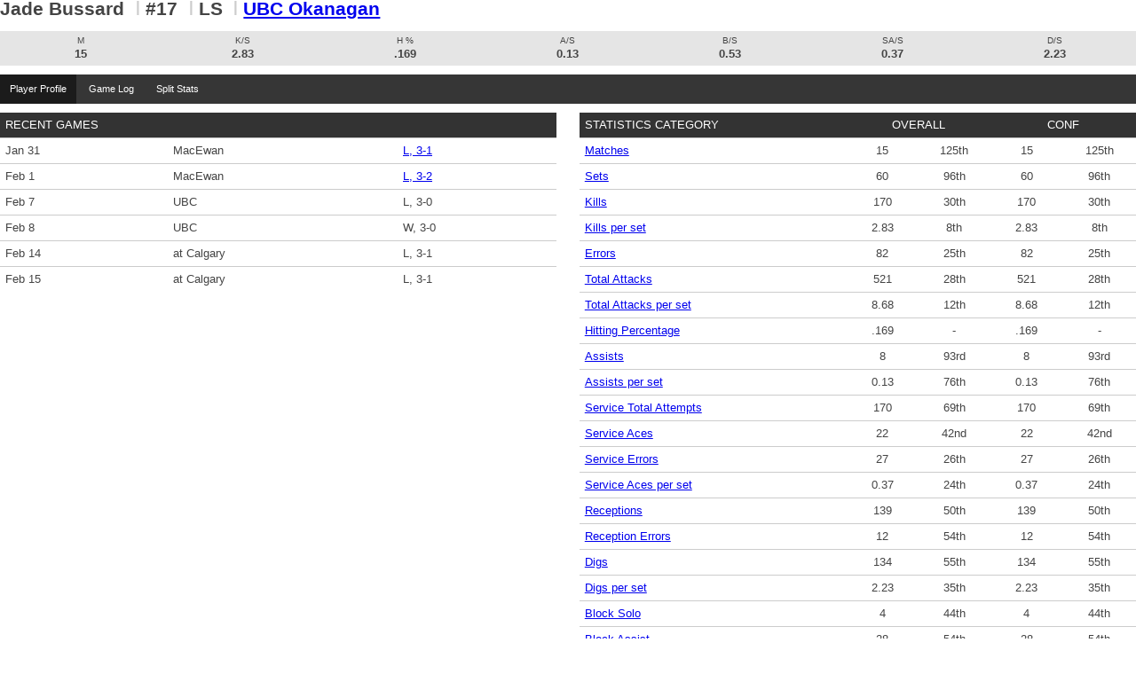

--- FILE ---
content_type: text/html; charset=UTF-8
request_url: https://canadawest.prestosports.com/sports/wvball/2019-20/players/jadebussard72t7?dec=printer-decorator
body_size: 4415
content:
<!DOCTYPE html>
<html lang="en">
<head>
<title>Jade Bussard | #17 |  LS |   UBC Okanagan - Canada West- old site - Print Version</title>
<meta name="robots" content="NOINDEX" />
<link rel="stylesheet" href="/info/boilerplate.css" type="text/css" />
<!-- no rum header -->
</head>
<body onload="print()" class="printer-body">
<div class="bio-wrap bio-wrap-network clearfix" data-module="stats/responsive-container">

    
    <h2 class="player-name">
        <span>Jade Bussard</span>
        <span>#17</span>        			<span>LS</span>
		        <a href="../teams?id=k02fosgh14kumt7j" aria-label="Team Stats - UBC Okanagan">UBC Okanagan</a>
    </h2>

      <div class="highlights highlights-standalone accent-bg">
          <div class="stat clearfix">
        <span class="stat-title">m</span>
        <span class="stat-value">15</span>
      </div>
          <div class="stat clearfix">
        <span class="stat-title">k/s</span>
        <span class="stat-value">2.83</span>
      </div>
          <div class="stat clearfix">
        <span class="stat-title">h %</span>
        <span class="stat-value">.169</span>
      </div>
          <div class="stat clearfix">
        <span class="stat-title">a/s</span>
        <span class="stat-value">0.13</span>
      </div>
          <div class="stat clearfix">
        <span class="stat-title">b/s</span>
        <span class="stat-value">0.53</span>
      </div>
          <div class="stat clearfix">
        <span class="stat-title">sa/s</span>
        <span class="stat-value">0.37</span>
      </div>
          <div class="stat clearfix">
        <span class="stat-title">d/s</span>
        <span class="stat-value">2.23</span>
      </div>
      </div>
 

    <div class="body clearfix">
        <div class="tab-container primary clearfix" data-module="stats/tabs" data-type="primary">
            <div class="tab-nav" data-module="jscroll" data-momentum="false">
                <div>
                    <ul class="clearfix">
                        <li  class="active" ><a href="/sports/wvball/2019-20/players/jadebussard72t7?view=profile" role="tab" id="stats-tab-player-profile">Player Profile</a></li>
                        <li ><a href="/sports/wvball/2019-20/players/jadebussard72t7?view=gamelog" role="tab" id="stats-tab-game-log">Game Log</a></li>
                                                <li ><a href="/sports/wvball/2019-20/players/jadebussard72t7?view=splits" role="tab" id="stats-tab-split-stats">Split Stats</a></li>
                    </ul>
                </div>
            </div> 
            <div class="tab-panels clearfix">

                                                                <div class="tab-panel active clearfix" role="tabpanel" aria-labelledby="stats-tab-player-profile">

                                        <div class="clearfix stats-wrap">

                                                <div class="stats-box half">
                            <table>
    <tr class="thead accent-bg"><th colspan="3" class="text">Recent Games</th></tr>

                                                                                                                                                                                                                                                                                                                                                        
        
                                                                                                                                                                                                                  <tr>
        <td class="text">Jan 31</td>
        <td class="text">
                                     MacEwan
        </td>
        <td class="text">
                                        <a                 aria-label="Women's Volleyball event: January 31 06:00 PM: vs. MacEwan: Box Score"
 href="../boxscores/20200131_f4qw.xml">L, 3-1</a>
                                </td>
    </tr>
                 <tr>
        <td class="text">Feb 1</td>
        <td class="text">
                                     MacEwan
        </td>
        <td class="text">
                                        <a                 aria-label="Women's Volleyball event: February 1 04:00 PM: vs. MacEwan: Box Score"
 href="../boxscores/20200201_b5fs.xml">L, 3-2</a>
                                </td>
    </tr>
                 <tr>
        <td class="text">Feb 7</td>
        <td class="text">
                                     UBC
        </td>
        <td class="text">
                                    L, 3-0
                                </td>
    </tr>
                 <tr>
        <td class="text">Feb 8</td>
        <td class="text">
                                     UBC
        </td>
        <td class="text">
                                    W, 3-0
                                </td>
    </tr>
                 <tr>
        <td class="text">Feb 14</td>
        <td class="text">
             at
                        Calgary
        </td>
        <td class="text">
                                    L, 3-1
                                </td>
    </tr>
                 <tr>
        <td class="text">Feb 15</td>
        <td class="text">
             at
                        Calgary
        </td>
        <td class="text">
                                    L, 3-1
                                </td>
    </tr>
         </table>
                        </div>

                                                <div class="stats-box half">
                            



<div class="stats-halfbox-right">

<table>
  <tr class="thead accent-bg">
    <th class="text">Statistics category</th>
    <th colspan="2">Overall</th>
    <th colspan="2">Conf</th>
   </tr>



    <tr class="odd">
      <td class="text"><a href="../players?sort=gp">Matches</a></td>
    <td>
        15
        </td>
    <td>
        125th
        </td>

    <td>
        15
        </td>
    <td>
        125th
        </td>
 
     </tr>


    <tr class="even">
      <td class="text"><a href="../players?sort=sp">Sets</a></td>
    <td>
        60
        </td>
    <td>
        96th
        </td>

    <td>
        60
        </td>
    <td>
        96th
        </td>
 
     </tr>


    <tr class="odd">
      <td class="text"><a href="../players?sort=k">Kills</a></td>
    <td>
        170
        </td>
    <td>
        30th
        </td>

    <td>
        170
        </td>
    <td>
        30th
        </td>
 
     </tr>


    <tr class="even">
      <td class="text"><a href="../players?sort=kps">Kills per set</a></td>
    <td>
        2.83
        </td>
    <td>
        8th
        </td>

    <td>
        2.83
        </td>
    <td>
        8th
        </td>
 
     </tr>


    <tr class="odd">
      <td class="text"><a href="../players?sort=e">Errors</a></td>
    <td>
        82
        </td>
    <td>
        25th
        </td>

    <td>
        82
        </td>
    <td>
        25th
        </td>
 
     </tr>


    <tr class="even">
      <td class="text"><a href="../players?sort=ta">Total Attacks</a></td>
    <td>
        521
        </td>
    <td>
        28th
        </td>

    <td>
        521
        </td>
    <td>
        28th
        </td>
 
     </tr>


    <tr class="odd">
      <td class="text"><a href="../players?sort=taps">Total Attacks per set</a></td>
    <td>
        8.68
        </td>
    <td>
        12th
        </td>

    <td>
        8.68
        </td>
    <td>
        12th
        </td>
 
     </tr>


    <tr class="even">
      <td class="text"><a href="../players?sort=hpt">Hitting Percentage</a></td>
    <td>
        .169
        </td>
    <td>
        -
        </td>

    <td>
        .169
        </td>
    <td>
        -
        </td>
 
     </tr>


    <tr class="odd">
      <td class="text"><a href="../players?sort=a">Assists</a></td>
    <td>
        8
        </td>
    <td>
        93rd
        </td>

    <td>
        8
        </td>
    <td>
        93rd
        </td>
 
     </tr>


    <tr class="even">
      <td class="text"><a href="../players?sort=aps">Assists per set</a></td>
    <td>
        0.13
        </td>
    <td>
        76th
        </td>

    <td>
        0.13
        </td>
    <td>
        76th
        </td>
 
     </tr>


    <tr class="odd">
      <td class="text"><a href="../players?sort=svta">Service Total Attempts</a></td>
    <td>
        170
        </td>
    <td>
        69th
        </td>

    <td>
        170
        </td>
    <td>
        69th
        </td>
 
     </tr>


    <tr class="even">
      <td class="text"><a href="../players?sort=sa">Service Aces</a></td>
    <td>
        22
        </td>
    <td>
        42nd
        </td>

    <td>
        22
        </td>
    <td>
        42nd
        </td>
 
     </tr>


    <tr class="odd">
      <td class="text"><a href="../players?sort=se">Service Errors</a></td>
    <td>
        27
        </td>
    <td>
        26th
        </td>

    <td>
        27
        </td>
    <td>
        26th
        </td>
 
     </tr>


    <tr class="even">
      <td class="text"><a href="../players?sort=saps">Service Aces per set</a></td>
    <td>
        0.37
        </td>
    <td>
        24th
        </td>

    <td>
        0.37
        </td>
    <td>
        24th
        </td>
 
     </tr>


    <tr class="odd">
      <td class="text"><a href="../players?sort=rta">Receptions</a></td>
    <td>
        139
        </td>
    <td>
        50th
        </td>

    <td>
        139
        </td>
    <td>
        50th
        </td>
 
     </tr>


    <tr class="even">
      <td class="text"><a href="../players?sort=re">Reception Errors</a></td>
    <td>
        12
        </td>
    <td>
        54th
        </td>

    <td>
        12
        </td>
    <td>
        54th
        </td>
 
     </tr>


    <tr class="odd">
      <td class="text"><a href="../players?sort=d">Digs</a></td>
    <td>
        134
        </td>
    <td>
        55th
        </td>

    <td>
        134
        </td>
    <td>
        55th
        </td>
 
     </tr>


    <tr class="even">
      <td class="text"><a href="../players?sort=dps">Digs per set</a></td>
    <td>
        2.23
        </td>
    <td>
        35th
        </td>

    <td>
        2.23
        </td>
    <td>
        35th
        </td>
 
     </tr>


    <tr class="odd">
      <td class="text"><a href="../players?sort=bs">Block Solo</a></td>
    <td>
        4
        </td>
    <td>
        44th
        </td>

    <td>
        4
        </td>
    <td>
        44th
        </td>
 
     </tr>


    <tr class="even">
      <td class="text"><a href="../players?sort=ba">Block Assist</a></td>
    <td>
        28
        </td>
    <td>
        54th
        </td>

    <td>
        28
        </td>
    <td>
        54th
        </td>
 
     </tr>


    <tr class="odd">
      <td class="text"><a href="../players?sort=bt">Block Total</a></td>
    <td>
        32
        </td>
    <td>
        56th
        </td>

    <td>
        32
        </td>
    <td>
        56th
        </td>
 
     </tr>


    <tr class="even">
      <td class="text"><a href="../players?sort=bps">Blocks per set</a></td>
    <td>
        0.53
        </td>
    <td>
        40th
        </td>

    <td>
        0.53
        </td>
    <td>
        40th
        </td>
 
     </tr>


    <tr class="odd">
      <td class="text"><a href="../players?sort=be">Block Errors</a></td>
    <td>
        1
        </td>
    <td>
        43rd
        </td>

    <td>
        1
        </td>
    <td>
        43rd
        </td>
 
     </tr>


    <tr class="even">
      <td class="text"><a href="../players?sort=bhe">Ball Handling Errors</a></td>
    <td>
        0
        </td>
    <td>
        56th
        </td>

    <td>
        0
        </td>
    <td>
        56th
        </td>
 
     </tr>


    <tr class="odd">
      <td class="text"><a href="../players?sort=pts">Points</a></td>
    <td>
        210.0
        </td>
    <td>
        33rd
        </td>

    <td>
        210.0
        </td>
    <td>
        33rd
        </td>
 
     </tr>


    <tr class="even">
      <td class="text"><a href="../players?sort=ptsps">Points per set</a></td>
    <td>
        3.5
        </td>
    <td>
        10th
        </td>

    <td>
        3.5
        </td>
    <td>
        10th
        </td>
 
     </tr>


    <tr class="odd">
      <td class="text"><a href="../players?sort=ms">Matches started</a></td>
    <td>
        14
        </td>
    <td>
        72nd
        </td>

    <td>
        14
        </td>
    <td>
        72nd
        </td>
 
     </tr>
 </table>



</div>
                        </div>

                    </div> 
                    
                    
                                        <div class="clearfix"></div>
                    
                </div>
                
                                
                                
                <div class="tab-panel clearfix" role="tabpanel" aria-labelledby="stats-tab-game-log">

                                          <div class="stats-wrap clearfix">

<div class="stats-box full clearfix">
    <div class="scrollable">
        <div>
            <table>
              <tr class="thead accent-bg">
                  <th class="text">Date</th>
                  <th class="pinned-col text">Opponent</th>
                  <th>Score</th>
				                                      					<th>ms</th>
                  					<th>s</th>
                  					<th>k</th>
                  					<th>e</th>
                  					<th>ta</th>
                  					<th>pct</th>
                  					<th>a</th>
                  					<th>sa</th>
                  					<th>se</th>
                  					<th>r</th>
                  					<th>re</th>
                  					<th>digs</th>
                  					<th>bs</th>
                  					<th>ba</th>
                  					<th>be</th>
                  					<th>tot</th>
                  					<th>bhe</th>
                  					<th>pts</th>
                                </tr>
                            <tr>
                  <td class="text">Sep 20  # </</td>
                  <td class="pinned-col text">
                       at                       Guelph
                  </td>
                  <td>
                                                                  W, 3-1
                                                              </td>
                                                      <td>-</td>
                                    <td>-</td>
                                    <td>-</td>
                                    <td>-</td>
                                    <td>-</td>
                                    <td>-</td>
                                    <td>-</td>
                                    <td>-</td>
                                    <td>-</td>
                                    <td>-</td>
                                    <td>-</td>
                                    <td>-</td>
                                    <td>-</td>
                                    <td>-</td>
                                    <td>-</td>
                                    <td>-</td>
                                    <td>-</td>
                                    <td>-</td>
                                </tr>
                            <tr>
                  <td class="text">Sep 21  # </</td>
                  <td class="pinned-col text">
                       at                       Guelph
                  </td>
                  <td>
                                                                  L, 3-2
                                                              </td>
                                                      <td>-</td>
                                    <td>-</td>
                                    <td>-</td>
                                    <td>-</td>
                                    <td>-</td>
                                    <td>-</td>
                                    <td>-</td>
                                    <td>-</td>
                                    <td>-</td>
                                    <td>-</td>
                                    <td>-</td>
                                    <td>-</td>
                                    <td>-</td>
                                    <td>-</td>
                                    <td>-</td>
                                    <td>-</td>
                                    <td>-</td>
                                    <td>-</td>
                                </tr>
                            <tr>
                  <td class="text">Sep 27  # </</td>
                  <td class="pinned-col text">
                       vs.                       MacEwan
                  </td>
                  <td>
                                                                  L, 3-0
                                                              </td>
                                                      <td>-</td>
                                    <td>-</td>
                                    <td>-</td>
                                    <td>-</td>
                                    <td>-</td>
                                    <td>-</td>
                                    <td>-</td>
                                    <td>-</td>
                                    <td>-</td>
                                    <td>-</td>
                                    <td>-</td>
                                    <td>-</td>
                                    <td>-</td>
                                    <td>-</td>
                                    <td>-</td>
                                    <td>-</td>
                                    <td>-</td>
                                    <td>-</td>
                                </tr>
                            <tr>
                  <td class="text">Sep 28  # </</td>
                  <td class="pinned-col text">
                       at                       Thompson Rivers
                  </td>
                  <td>
                                                                  W, 3-0
                                                              </td>
                                                      <td>-</td>
                                    <td>-</td>
                                    <td>-</td>
                                    <td>-</td>
                                    <td>-</td>
                                    <td>-</td>
                                    <td>-</td>
                                    <td>-</td>
                                    <td>-</td>
                                    <td>-</td>
                                    <td>-</td>
                                    <td>-</td>
                                    <td>-</td>
                                    <td>-</td>
                                    <td>-</td>
                                    <td>-</td>
                                    <td>-</td>
                                    <td>-</td>
                                </tr>
                            <tr>
                  <td class="text">Oct 18 </</td>
                  <td class="pinned-col text">
                       at                       Regina
                  </td>
                  <td>
                                                                      <a                 aria-label="Women's Volleyball event: October 18 05:00 PM: at Regina: Box Score"
 href="../boxscores/20191018_h4b6.xml">L, 3-2</a>
                                                              </td>
                                                      <td>1</td>
                                    <td>5</td>
                                    <td>18</td>
                                    <td>6</td>
                                    <td>46</td>
                                    <td>.261</td>
                                    <td>0</td>
                                    <td>1</td>
                                    <td>3</td>
                                    <td>2</td>
                                    <td>0</td>
                                    <td>8</td>
                                    <td>0</td>
                                    <td>1</td>
                                    <td>0</td>
                                    <td>1</td>
                                    <td>0</td>
                                    <td>19.5</td>
                                </tr>
                            <tr>
                  <td class="text">Oct 19 </</td>
                  <td class="pinned-col text">
                       at                       Regina
                  </td>
                  <td>
                                                                      <a                 aria-label="Women's Volleyball event: October 19 05:00 PM: at Regina: Box Score"
 href="../boxscores/20191019_h79y.xml">W, 3-0</a>
                                                              </td>
                                                      <td>1</td>
                                    <td>3</td>
                                    <td>11</td>
                                    <td>3</td>
                                    <td>29</td>
                                    <td>.276</td>
                                    <td>2</td>
                                    <td>2</td>
                                    <td>0</td>
                                    <td>2</td>
                                    <td>0</td>
                                    <td>7</td>
                                    <td>1</td>
                                    <td>5</td>
                                    <td>0</td>
                                    <td>6</td>
                                    <td>0</td>
                                    <td>16.5</td>
                                </tr>
                            <tr>
                  <td class="text">Oct 25 </</td>
                  <td class="pinned-col text">
                                            Alberta
                  </td>
                  <td>
                                                                      <a                 aria-label="Women's Volleyball event: October 25 06:00 PM: vs. Alberta: Box Score"
 href="../boxscores/20191025_i6on.xml">L, 3-2</a>
                                                              </td>
                                                      <td>1</td>
                                    <td>5</td>
                                    <td>9</td>
                                    <td>9</td>
                                    <td>47</td>
                                    <td>.000</td>
                                    <td>3</td>
                                    <td>4</td>
                                    <td>3</td>
                                    <td>16</td>
                                    <td>4</td>
                                    <td>10</td>
                                    <td>0</td>
                                    <td>0</td>
                                    <td>0</td>
                                    <td>0</td>
                                    <td>0</td>
                                    <td>13.0</td>
                                </tr>
                            <tr>
                  <td class="text">Oct 26 </</td>
                  <td class="pinned-col text">
                                            Alberta
                  </td>
                  <td>
                                                                      <a                 aria-label="Women's Volleyball event: October 26 04:00 PM: vs. Alberta: Box Score"
 href="../boxscores/20191026_760i.xml">W, 3-1</a>
                                                              </td>
                                                      <td>1</td>
                                    <td>4</td>
                                    <td>14</td>
                                    <td>4</td>
                                    <td>32</td>
                                    <td>.313</td>
                                    <td>1</td>
                                    <td>1</td>
                                    <td>0</td>
                                    <td>8</td>
                                    <td>0</td>
                                    <td>13</td>
                                    <td>1</td>
                                    <td>1</td>
                                    <td>0</td>
                                    <td>2</td>
                                    <td>0</td>
                                    <td>16.5</td>
                                </tr>
                            <tr>
                  <td class="text">Nov 1 </</td>
                  <td class="pinned-col text">
                                            Manitoba
                  </td>
                  <td>
                                                                      <a                 aria-label="Women's Volleyball event: November 1 06:00 PM: vs. Manitoba: Box Score"
 href="../boxscores/20191101_1a7g.xml">W, 3-2</a>
                                                              </td>
                                                      <td>1</td>
                                    <td>5</td>
                                    <td>15</td>
                                    <td>4</td>
                                    <td>37</td>
                                    <td>.297</td>
                                    <td>0</td>
                                    <td>1</td>
                                    <td>1</td>
                                    <td>9</td>
                                    <td>0</td>
                                    <td>12</td>
                                    <td>0</td>
                                    <td>2</td>
                                    <td>0</td>
                                    <td>2</td>
                                    <td>0</td>
                                    <td>17.0</td>
                                </tr>
                            <tr>
                  <td class="text">Nov 2 </</td>
                  <td class="pinned-col text">
                                            Manitoba
                  </td>
                  <td>
                                                                      <a                 aria-label="Women's Volleyball event: November 2 04:00 PM: vs. Manitoba: Box Score"
 href="../boxscores/20191102_4h0j.xml">W, 3-1</a>
                                                              </td>
                                                      <td>1</td>
                                    <td>4</td>
                                    <td>14</td>
                                    <td>7</td>
                                    <td>35</td>
                                    <td>.200</td>
                                    <td>0</td>
                                    <td>3</td>
                                    <td>0</td>
                                    <td>10</td>
                                    <td>1</td>
                                    <td>14</td>
                                    <td>0</td>
                                    <td>1</td>
                                    <td>0</td>
                                    <td>1</td>
                                    <td>0</td>
                                    <td>17.5</td>
                                </tr>
                            <tr>
                  <td class="text">Nov 8 </</td>
                  <td class="pinned-col text">
                       at                       Mount Royal
                  </td>
                  <td>
                                                                      <a                 aria-label="Women's Volleyball event: November 8 08:00 PM: at Mount Royal: Box Score"
 href="../boxscores/20191108_26qu.xml">L, 3-0</a>
                                                              </td>
                                                      <td>1</td>
                                    <td>3</td>
                                    <td>9</td>
                                    <td>4</td>
                                    <td>26</td>
                                    <td>.192</td>
                                    <td>0</td>
                                    <td>0</td>
                                    <td>1</td>
                                    <td>10</td>
                                    <td>1</td>
                                    <td>8</td>
                                    <td>0</td>
                                    <td>4</td>
                                    <td>0</td>
                                    <td>4</td>
                                    <td>0</td>
                                    <td>11.0</td>
                                </tr>
                            <tr>
                  <td class="text">Nov 9 </</td>
                  <td class="pinned-col text">
                       at                       Mount Royal
                  </td>
                  <td>
                                                                      <a                 aria-label="Women's Volleyball event: November 9 07:00 PM: at Mount Royal: Box Score"
 href="../boxscores/20191109_4xoi.xml">L, 3-1</a>
                                                              </td>
                                                      <td>1</td>
                                    <td>4</td>
                                    <td>8</td>
                                    <td>7</td>
                                    <td>36</td>
                                    <td>.028</td>
                                    <td>0</td>
                                    <td>0</td>
                                    <td>3</td>
                                    <td>15</td>
                                    <td>3</td>
                                    <td>8</td>
                                    <td>0</td>
                                    <td>0</td>
                                    <td>0</td>
                                    <td>0</td>
                                    <td>0</td>
                                    <td>8.0</td>
                                </tr>
                            <tr>
                  <td class="text">Nov 15 </</td>
                  <td class="pinned-col text">
                                            Saskatchewan
                  </td>
                  <td>
                                                                      <a                 aria-label="Women's Volleyball event: November 15 06:00 PM: vs. Saskatchewan: Box Score"
 href="../boxscores/20191115_8ekg.xml">L, 3-2</a>
                                                              </td>
                                                      <td>1</td>
                                    <td>5</td>
                                    <td>17</td>
                                    <td>8</td>
                                    <td>48</td>
                                    <td>.188</td>
                                    <td>0</td>
                                    <td>1</td>
                                    <td>3</td>
                                    <td>16</td>
                                    <td>1</td>
                                    <td>12</td>
                                    <td>1</td>
                                    <td>3</td>
                                    <td>0</td>
                                    <td>4</td>
                                    <td>0</td>
                                    <td>20.5</td>
                                </tr>
                            <tr>
                  <td class="text">Nov 16 </</td>
                  <td class="pinned-col text">
                                            Saskatchewan
                  </td>
                  <td>
                                                                      <a                 aria-label="Women's Volleyball event: November 16 04:00 PM: vs. Saskatchewan: Box Score"
 href="../boxscores/20191116_ce3f.xml">W, 3-2</a>
                                                              </td>
                                                      <td>1</td>
                                    <td>5</td>
                                    <td>16</td>
                                    <td>7</td>
                                    <td>54</td>
                                    <td>.167</td>
                                    <td>0</td>
                                    <td>5</td>
                                    <td>2</td>
                                    <td>7</td>
                                    <td>0</td>
                                    <td>13</td>
                                    <td>0</td>
                                    <td>3</td>
                                    <td>0</td>
                                    <td>3</td>
                                    <td>0</td>
                                    <td>22.5</td>
                                </tr>
                            <tr>
                  <td class="text">Nov 29 </</td>
                  <td class="pinned-col text">
                       at                       Brandon
                  </td>
                  <td>
                                                                      <a                 aria-label="Women's Volleyball event: November 29 06:00 PM: at Brandon: Box Score"
 href="../boxscores/20191129_ryse.xml">L, 3-2</a>
                                                              </td>
                                                      <td>1</td>
                                    <td>5</td>
                                    <td>19</td>
                                    <td>5</td>
                                    <td>48</td>
                                    <td>.292</td>
                                    <td>1</td>
                                    <td>2</td>
                                    <td>5</td>
                                    <td>21</td>
                                    <td>0</td>
                                    <td>9</td>
                                    <td>1</td>
                                    <td>2</td>
                                    <td>0</td>
                                    <td>3</td>
                                    <td>0</td>
                                    <td>23.0</td>
                                </tr>
                            <tr>
                  <td class="text">Nov 30 </</td>
                  <td class="pinned-col text">
                       at                       Brandon
                  </td>
                  <td>
                                                                      <a                 aria-label="Women's Volleyball event: November 30 05:00 PM: at Brandon: Box Score"
 href="../boxscores/20191130_9xa7.xml">L, 3-1</a>
                                                              </td>
                                                      <td>1</td>
                                    <td>4</td>
                                    <td>8</td>
                                    <td>7</td>
                                    <td>34</td>
                                    <td>.029</td>
                                    <td>0</td>
                                    <td>1</td>
                                    <td>4</td>
                                    <td>17</td>
                                    <td>0</td>
                                    <td>11</td>
                                    <td>0</td>
                                    <td>4</td>
                                    <td>0</td>
                                    <td>4</td>
                                    <td>0</td>
                                    <td>11.0</td>
                                </tr>
                            <tr>
                  <td class="text">Jan 10 </</td>
                  <td class="pinned-col text">
                                            Winnipeg
                  </td>
                  <td>
                                                                  L, 3-0
                                                              </td>
                                                      <td>-</td>
                                    <td>-</td>
                                    <td>-</td>
                                    <td>-</td>
                                    <td>-</td>
                                    <td>-</td>
                                    <td>-</td>
                                    <td>-</td>
                                    <td>-</td>
                                    <td>-</td>
                                    <td>-</td>
                                    <td>-</td>
                                    <td>-</td>
                                    <td>-</td>
                                    <td>-</td>
                                    <td>-</td>
                                    <td>-</td>
                                    <td>-</td>
                                </tr>
                            <tr>
                  <td class="text">Jan 11 </</td>
                  <td class="pinned-col text">
                                            Winnipeg
                  </td>
                  <td>
                                                                  W, 3-1
                                                              </td>
                                                      <td>-</td>
                                    <td>-</td>
                                    <td>-</td>
                                    <td>-</td>
                                    <td>-</td>
                                    <td>-</td>
                                    <td>-</td>
                                    <td>-</td>
                                    <td>-</td>
                                    <td>-</td>
                                    <td>-</td>
                                    <td>-</td>
                                    <td>-</td>
                                    <td>-</td>
                                    <td>-</td>
                                    <td>-</td>
                                    <td>-</td>
                                    <td>-</td>
                                </tr>
                            <tr>
                  <td class="text">Jan 17 </</td>
                  <td class="pinned-col text">
                       at                       Trinity Western
                  </td>
                  <td>
                                                                  L, 3-0
                                                              </td>
                                                      <td>-</td>
                                    <td>-</td>
                                    <td>-</td>
                                    <td>-</td>
                                    <td>-</td>
                                    <td>-</td>
                                    <td>-</td>
                                    <td>-</td>
                                    <td>-</td>
                                    <td>-</td>
                                    <td>-</td>
                                    <td>-</td>
                                    <td>-</td>
                                    <td>-</td>
                                    <td>-</td>
                                    <td>-</td>
                                    <td>-</td>
                                    <td>-</td>
                                </tr>
                            <tr>
                  <td class="text">Jan 18 </</td>
                  <td class="pinned-col text">
                       at                       Trinity Western
                  </td>
                  <td>
                                                                  L, 3-0
                                                              </td>
                                                      <td>-</td>
                                    <td>-</td>
                                    <td>-</td>
                                    <td>-</td>
                                    <td>-</td>
                                    <td>-</td>
                                    <td>-</td>
                                    <td>-</td>
                                    <td>-</td>
                                    <td>-</td>
                                    <td>-</td>
                                    <td>-</td>
                                    <td>-</td>
                                    <td>-</td>
                                    <td>-</td>
                                    <td>-</td>
                                    <td>-</td>
                                    <td>-</td>
                                </tr>
                            <tr>
                  <td class="text">Jan 24 </</td>
                  <td class="pinned-col text">
                       at                       Thompson Rivers
                  </td>
                  <td>
                                                                      <a                 aria-label="Women's Volleyball event: January 24 07:00 PM: at Thompson Rivers: Box Score"
 href="../boxscores/20200124_nvq7.xml">L, 3-1</a>
                                                              </td>
                                                      <td>-</td>
                                    <td>1</td>
                                    <td>0</td>
                                    <td>0</td>
                                    <td>0</td>
                                    <td>-</td>
                                    <td>0</td>
                                    <td>0</td>
                                    <td>0</td>
                                    <td>0</td>
                                    <td>0</td>
                                    <td>0</td>
                                    <td>0</td>
                                    <td>0</td>
                                    <td>0</td>
                                    <td>0</td>
                                    <td>0</td>
                                    <td>0.0</td>
                                </tr>
                            <tr>
                  <td class="text">Jan 25 </</td>
                  <td class="pinned-col text">
                       at                       Thompson Rivers
                  </td>
                  <td>
                                                                  L, 3-1
                                                              </td>
                                                      <td>-</td>
                                    <td>-</td>
                                    <td>-</td>
                                    <td>-</td>
                                    <td>-</td>
                                    <td>-</td>
                                    <td>-</td>
                                    <td>-</td>
                                    <td>-</td>
                                    <td>-</td>
                                    <td>-</td>
                                    <td>-</td>
                                    <td>-</td>
                                    <td>-</td>
                                    <td>-</td>
                                    <td>-</td>
                                    <td>-</td>
                                    <td>-</td>
                                </tr>
                            <tr>
                  <td class="text">Jan 31 </</td>
                  <td class="pinned-col text">
                                            MacEwan
                  </td>
                  <td>
                                                                      <a                 aria-label="Women's Volleyball event: January 31 06:00 PM: vs. MacEwan: Box Score"
 href="../boxscores/20200131_f4qw.xml">L, 3-1</a>
                                                              </td>
                                                      <td>1</td>
                                    <td>4</td>
                                    <td>6</td>
                                    <td>7</td>
                                    <td>25</td>
                                    <td>-.040</td>
                                    <td>1</td>
                                    <td>0</td>
                                    <td>0</td>
                                    <td>6</td>
                                    <td>2</td>
                                    <td>7</td>
                                    <td>0</td>
                                    <td>1</td>
                                    <td>0</td>
                                    <td>1</td>
                                    <td>0</td>
                                    <td>6.5</td>
                                </tr>
                            <tr>
                  <td class="text">Feb 1 </</td>
                  <td class="pinned-col text">
                                            MacEwan
                  </td>
                  <td>
                                                                      <a                 aria-label="Women's Volleyball event: February 1 04:00 PM: vs. MacEwan: Box Score"
 href="../boxscores/20200201_b5fs.xml">L, 3-2</a>
                                                              </td>
                                                      <td>1</td>
                                    <td>3</td>
                                    <td>6</td>
                                    <td>4</td>
                                    <td>24</td>
                                    <td>.083</td>
                                    <td>0</td>
                                    <td>1</td>
                                    <td>2</td>
                                    <td>0</td>
                                    <td>0</td>
                                    <td>2</td>
                                    <td>0</td>
                                    <td>1</td>
                                    <td>1</td>
                                    <td>1</td>
                                    <td>0</td>
                                    <td>7.5</td>
                                </tr>
                            <tr>
                  <td class="text">Feb 7 </</td>
                  <td class="pinned-col text">
                                            UBC
                  </td>
                  <td>
                                                                  L, 3-0
                                                              </td>
                                                      <td>-</td>
                                    <td>-</td>
                                    <td>-</td>
                                    <td>-</td>
                                    <td>-</td>
                                    <td>-</td>
                                    <td>-</td>
                                    <td>-</td>
                                    <td>-</td>
                                    <td>-</td>
                                    <td>-</td>
                                    <td>-</td>
                                    <td>-</td>
                                    <td>-</td>
                                    <td>-</td>
                                    <td>-</td>
                                    <td>-</td>
                                    <td>-</td>
                                </tr>
                            <tr>
                  <td class="text">Feb 8 </</td>
                  <td class="pinned-col text">
                                            UBC
                  </td>
                  <td>
                                                                  W, 3-0
                                                              </td>
                                                      <td>-</td>
                                    <td>-</td>
                                    <td>-</td>
                                    <td>-</td>
                                    <td>-</td>
                                    <td>-</td>
                                    <td>-</td>
                                    <td>-</td>
                                    <td>-</td>
                                    <td>-</td>
                                    <td>-</td>
                                    <td>-</td>
                                    <td>-</td>
                                    <td>-</td>
                                    <td>-</td>
                                    <td>-</td>
                                    <td>-</td>
                                    <td>-</td>
                                </tr>
                            <tr>
                  <td class="text">Feb 14 </</td>
                  <td class="pinned-col text">
                       at                       Calgary
                  </td>
                  <td>
                                                                  L, 3-1
                                                              </td>
                                                      <td>-</td>
                                    <td>-</td>
                                    <td>-</td>
                                    <td>-</td>
                                    <td>-</td>
                                    <td>-</td>
                                    <td>-</td>
                                    <td>-</td>
                                    <td>-</td>
                                    <td>-</td>
                                    <td>-</td>
                                    <td>-</td>
                                    <td>-</td>
                                    <td>-</td>
                                    <td>-</td>
                                    <td>-</td>
                                    <td>-</td>
                                    <td>-</td>
                                </tr>
                            <tr>
                  <td class="text">Feb 15 </</td>
                  <td class="pinned-col text">
                       at                       Calgary
                  </td>
                  <td>
                                                                  L, 3-1
                                                              </td>
                                                      <td>-</td>
                                    <td>-</td>
                                    <td>-</td>
                                    <td>-</td>
                                    <td>-</td>
                                    <td>-</td>
                                    <td>-</td>
                                    <td>-</td>
                                    <td>-</td>
                                    <td>-</td>
                                    <td>-</td>
                                    <td>-</td>
                                    <td>-</td>
                                    <td>-</td>
                                    <td>-</td>
                                    <td>-</td>
                                    <td>-</td>
                                    <td>-</td>
                                </tr>
                                            <tr><td colspan="21"># Stats don't count towards season totals</td></tr>
                          </table>
        </div>
    </div> </div> 
</div>
                    
                </div>                 
                 
                
                
        <div class="tab-panel clearfix" role="tabpanel" aria-labelledby="stats-tab-split-stats">

                  <div class="stats-wrap clearfix">

<div class="stats-box full clearfix">
<div class="scrollable">
<div>
<table>
  <tr class="accent-bg">
    <th class="pinned-col">&nbsp;</th>
          <th>m</th>
          <th>s</th>
          <th>k</th>
          <th>k/s</th>
          <th>e</th>
          <th>ta</th>
          <th>pct</th>
          <th>a</th>
          <th>a/s</th>
          <th>sa</th>
          <th>sa/s</th>
          <th>r</th>
          <th>re</th>
          <th>digs</th>
          <th>d/s</th>
          <th>bs</th>
          <th>ba</th>
          <th>tot</th>
          <th>b/s</th>
          <th>pts</th>
          <th>pts/s</th>
      </tr>

  <tr>
    <td class="pinned-col text">Total</td>
                       <td> 15 </td>
                  <td> 60 </td>
                  <td> 170 </td>
                  <td> 2.83 </td>
                  <td> 82 </td>
                  <td> 521 </td>
                  <td> .169 </td>
                  <td> 8 </td>
                  <td> 0.13 </td>
                  <td> 22 </td>
                  <td> 0.37 </td>
                  <td> 139 </td>
                  <td> 12 </td>
                  <td> 134 </td>
                  <td> 2.23 </td>
                  <td> 4 </td>
                  <td> 28 </td>
                  <td> 32 </td>
                  <td> 0.53 </td>
                  <td> 210.0 </td>
                  <td> 3.5 </td>
              </tr>
    <tr>
    <td class="pinned-col text">Conference</td>
                       <td> 15 </td>
                  <td> 60 </td>
                  <td> 170 </td>
                  <td> 2.83 </td>
                  <td> 82 </td>
                  <td> 521 </td>
                  <td> .169 </td>
                  <td> 8 </td>
                  <td> 0.13 </td>
                  <td> 22 </td>
                  <td> 0.37 </td>
                  <td> 139 </td>
                  <td> 12 </td>
                  <td> 134 </td>
                  <td> 2.23 </td>
                  <td> 4 </td>
                  <td> 28 </td>
                  <td> 32 </td>
                  <td> 0.53 </td>
                  <td> 210.0 </td>
                  <td> 3.5 </td>
              </tr>
  <tr>
    <td class="pinned-col text">Exhibition</td>
                       <td> - </td>
                  <td> - </td>
                  <td> - </td>
                  <td> - </td>
                  <td> - </td>
                  <td> - </td>
                  <td> - </td>
                  <td> - </td>
                  <td> - </td>
                  <td> - </td>
                  <td> - </td>
                  <td> - </td>
                  <td> - </td>
                  <td> - </td>
                  <td> - </td>
                  <td> - </td>
                  <td> - </td>
                  <td> - </td>
                  <td> - </td>
                  <td> - </td>
                  <td> - </td>
              </tr>

<tr class="empty-row">
	<td class="pinned-col">&nbsp;</td>
	<td colspan="21"><div class="empty-cell">-</div></td>
</tr>

  <tr>
    <td class="pinned-col text">Home</td>
                       <td> 8 </td>
                  <td> 35 </td>
                  <td> 97 </td>
                  <td> 2.77 </td>
                  <td> 50 </td>
                  <td> 302 </td>
                  <td> .156 </td>
                  <td> 5 </td>
                  <td> 0.14 </td>
                  <td> 16 </td>
                  <td> 0.46 </td>
                  <td> 72 </td>
                  <td> 8 </td>
                  <td> 83 </td>
                  <td> 2.37 </td>
                  <td> 2 </td>
                  <td> 12 </td>
                  <td> 14 </td>
                  <td> 0.40 </td>
                  <td> 121.0 </td>
                  <td> 3.5 </td>
              </tr>
  <tr>
    <td class="pinned-col text">Away</td>
                       <td> 7 </td>
                  <td> 25 </td>
                  <td> 73 </td>
                  <td> 2.92 </td>
                  <td> 32 </td>
                  <td> 219 </td>
                  <td> .187 </td>
                  <td> 3 </td>
                  <td> 0.12 </td>
                  <td> 6 </td>
                  <td> 0.24 </td>
                  <td> 67 </td>
                  <td> 4 </td>
                  <td> 51 </td>
                  <td> 2.04 </td>
                  <td> 2 </td>
                  <td> 16 </td>
                  <td> 18 </td>
                  <td> 0.72 </td>
                  <td> 89.0 </td>
                  <td> 3.6 </td>
              </tr>
  <tr>
    <td class="pinned-col text">Neutral</td>
                       <td> - </td>
                  <td> - </td>
                  <td> - </td>
                  <td> - </td>
                  <td> - </td>
                  <td> - </td>
                  <td> - </td>
                  <td> - </td>
                  <td> - </td>
                  <td> - </td>
                  <td> - </td>
                  <td> - </td>
                  <td> - </td>
                  <td> - </td>
                  <td> - </td>
                  <td> - </td>
                  <td> - </td>
                  <td> - </td>
                  <td> - </td>
                  <td> - </td>
                  <td> - </td>
              </tr>

<tr class="empty-row">
	<td class="pinned-col">&nbsp;</td>
	<td colspan="21"><div class="empty-cell">-</div></td>
</tr>

    
    <tr>
    <td class="pinned-col text">Wins</td>
                       <td> 5 </td>
                  <td> 21 </td>
                  <td> 70 </td>
                  <td> 3.33 </td>
                  <td> 25 </td>
                  <td> 187 </td>
                  <td> .241 </td>
                  <td> 3 </td>
                  <td> 0.14 </td>
                  <td> 12 </td>
                  <td> 0.57 </td>
                  <td> 36 </td>
                  <td> 1 </td>
                  <td> 59 </td>
                  <td> 2.81 </td>
                  <td> 2 </td>
                  <td> 12 </td>
                  <td> 14 </td>
                  <td> 0.67 </td>
                  <td> 90.0 </td>
                  <td> 4.3 </td>
              </tr>
    
    <tr>
    <td class="pinned-col text">Losses</td>
                       <td> 10 </td>
                  <td> 39 </td>
                  <td> 100 </td>
                  <td> 2.56 </td>
                  <td> 57 </td>
                  <td> 334 </td>
                  <td> .129 </td>
                  <td> 5 </td>
                  <td> 0.13 </td>
                  <td> 10 </td>
                  <td> 0.26 </td>
                  <td> 103 </td>
                  <td> 11 </td>
                  <td> 75 </td>
                  <td> 1.92 </td>
                  <td> 2 </td>
                  <td> 16 </td>
                  <td> 18 </td>
                  <td> 0.46 </td>
                  <td> 120.0 </td>
                  <td> 3.1 </td>
              </tr>

<tr class="empty-row">
	<td class="pinned-col">&nbsp;</td>
	<td colspan="21"><div class="empty-cell">-</div></td>
</tr>

          
      <tr>
    <td class="pinned-col text">October</td>
                       <td> 4 </td>
                  <td> 17 </td>
                  <td> 52 </td>
                  <td> 3.06 </td>
                  <td> 22 </td>
                  <td> 154 </td>
                  <td> .195 </td>
                  <td> 6 </td>
                  <td> 0.35 </td>
                  <td> 8 </td>
                  <td> 0.47 </td>
                  <td> 28 </td>
                  <td> 4 </td>
                  <td> 38 </td>
                  <td> 2.24 </td>
                  <td> 2 </td>
                  <td> 7 </td>
                  <td> 9 </td>
                  <td> 0.53 </td>
                  <td> 65.5 </td>
                  <td> 3.9 </td>
              </tr>
          
      <tr>
    <td class="pinned-col text">November</td>
                       <td> 8 </td>
                  <td> 35 </td>
                  <td> 106 </td>
                  <td> 3.03 </td>
                  <td> 49 </td>
                  <td> 318 </td>
                  <td> .179 </td>
                  <td> 1 </td>
                  <td> 0.03 </td>
                  <td> 13 </td>
                  <td> 0.37 </td>
                  <td> 105 </td>
                  <td> 6 </td>
                  <td> 87 </td>
                  <td> 2.49 </td>
                  <td> 2 </td>
                  <td> 19 </td>
                  <td> 21 </td>
                  <td> 0.60 </td>
                  <td> 130.5 </td>
                  <td> 3.7 </td>
              </tr>
          
      <tr>
    <td class="pinned-col text">January</td>
                       <td> 2 </td>
                  <td> 5 </td>
                  <td> 6 </td>
                  <td> 1.20 </td>
                  <td> 7 </td>
                  <td> 25 </td>
                  <td> -.040 </td>
                  <td> 1 </td>
                  <td> 0.20 </td>
                  <td> 0 </td>
                  <td> 0.00 </td>
                  <td> 6 </td>
                  <td> 2 </td>
                  <td> 7 </td>
                  <td> 1.40 </td>
                  <td> 0 </td>
                  <td> 1 </td>
                  <td> 1 </td>
                  <td> 0.20 </td>
                  <td> 6.5 </td>
                  <td> 1.3 </td>
              </tr>
          
      <tr>
    <td class="pinned-col text">February</td>
                       <td> 1 </td>
                  <td> 3 </td>
                  <td> 6 </td>
                  <td> 2.00 </td>
                  <td> 4 </td>
                  <td> 24 </td>
                  <td> .083 </td>
                  <td> 0 </td>
                  <td> 0.00 </td>
                  <td> 1 </td>
                  <td> 0.33 </td>
                  <td> 0 </td>
                  <td> 0 </td>
                  <td> 2 </td>
                  <td> 0.67 </td>
                  <td> 0 </td>
                  <td> 1 </td>
                  <td> 1 </td>
                  <td> 0.33 </td>
                  <td> 7.5 </td>
                  <td> 2.5 </td>
              </tr>
   </table>
</div>
</div> </div> 
</div>
        
        </div>         
            </div> 
        </div>     </div> 

</div> 
<script type='text/javascript' src='/info/ga/include.js' async data-uid='UA-1939879-1'></script>

<!-- from: generic theme -->

<!-- no rum footer -->


</body>
</html>
